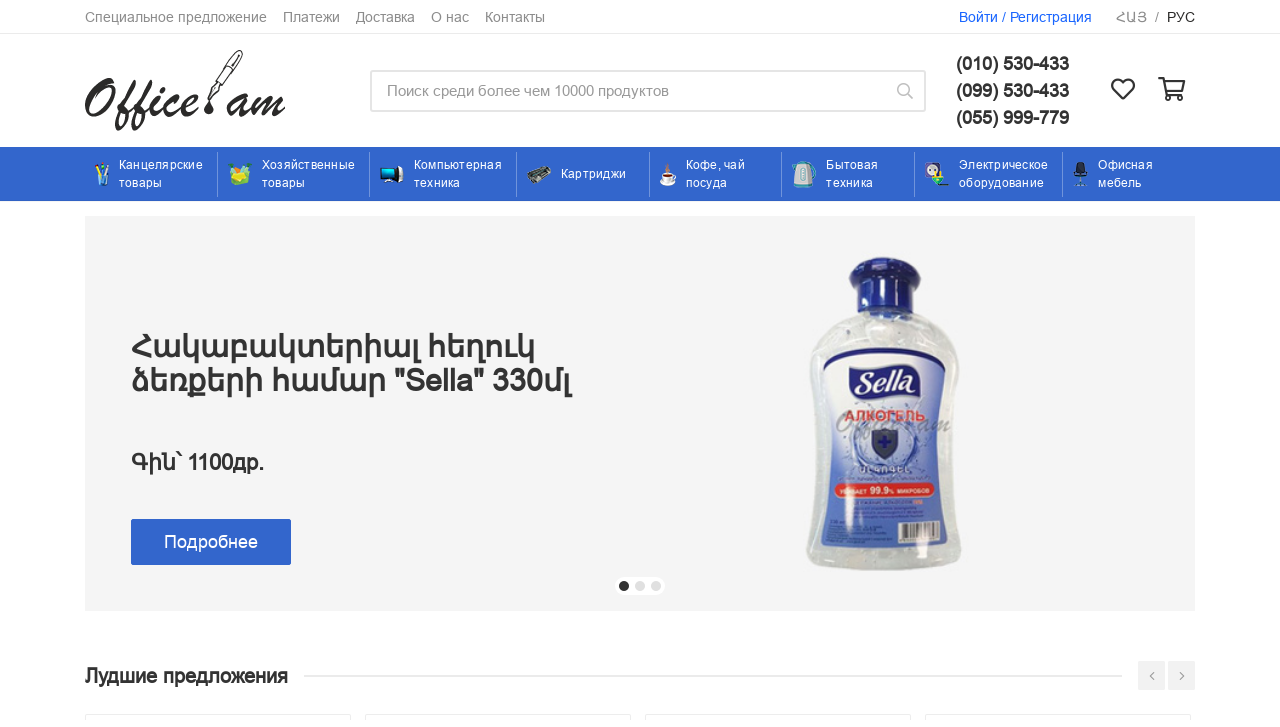

--- FILE ---
content_type: text/html; charset=UTF-8
request_url: https://office.am/ru
body_size: 78244
content:
<!DOCTYPE html>
<html lang="ru">
<head>
    <meta http-equiv="Content-Type" content="text/html; charset=UTF-8" />
    <meta http-equiv="X-UA-Compatible" content="IE=edge">
    <meta name="viewport" content="width=device-width, initial-scale=1">
    <meta name="format-detection" content="telephone=no"/>
    <link href="https://office.am/assets/ico/apple-touch-icon-144-precomposed.png" rel="apple-touch-icon-precomposed" sizes="144x144">
    <link href="https://office.am/assets/ico/apple-touch-icon-114-precomposed.png" rel="apple-touch-icon-precomposed" sizes="114x114">
    <link href="https://office.am/assets/ico/apple-touch-icon-72-precomposed.png" rel="apple-touch-icon-precomposed" sizes="72x72">
    <link href="https://office.am/assets/ico/apple-touch-icon-57-precomposed.png" rel="apple-touch-icon-precomposed">
    <link href="https://office.am/assets/ico/favicon.png" rel="shortcut icon">

<!--    <link href="https://fonts.googleapis.com/css?family=Roboto:100,300,400,500,700,900" rel="stylesheet">-->
<!--    <link href="https://fonts.googleapis.com/css?family=Lato:300,400,700,900&display=swap" rel="stylesheet">-->
<!--    <link href="https://fonts.googleapis.com/css?family=Open+Sans:300,400,600,700,800&display=swap&subset=cyrillic,cyrillic-ext,greek,greek-ext,latin-ext,vietnamese" rel="stylesheet">-->
    <link href="https://fonts.googleapis.com/css?family=Noto+Sans|Noto+Sans+JP:300,400,500,700&display=swap" rel="stylesheet">
    <link rel="stylesheet" href="https://office.am/assets/css/bootstrap.min.css">
    <link rel="stylesheet" href="https://office.am/assets/css/fontawesome-all.min.css">
    <link rel="stylesheet" href="https://office.am/assets/css/owl.carousel.min.css">
    <link rel="stylesheet" href="https://office.am/assets/css/jquery.fancybox.min.css">
    <link rel="stylesheet" href="https://office.am/assets/css/style.css?v=2.3">

    <title>Office.am - интернет-магазин товаров для офиса: канцтовары, бумага, хозтовары и многое другое</title>
    <meta name="description" content="Канцелярские товары для офиса!" />
    <meta name="keywords" content="интернет-магазин товаров для офиса и дома: канцтовары, бумага, расходные материалы, хозтовары, оргтехника" />
    <meta property="og:image" content="https://office.am/media/share-logo.png" />
    <meta property="og:url"  content="https://office.am/ru" />
    <meta property="og:type" content="article" />
    <meta property="og:title" content="Office.am - интернет-магазин товаров для офиса: канцтовары, бумага, хозтовары и многое другое" />
    <meta property="og:description" content="Канцелярские товары для офиса!" />
    </head>
<body class="d-flex flex-column">
<div id="fb-root"></div>
<script async defer crossorigin="anonymous" src="https://connect.facebook.net/ru_RU/sdk.js#xfbml=1&version=v4.0&appId=513760892730049&autoLogAppEvents=1"></script>

<div id="quickview-modal" class="modal fade" tabindex="-1" role="dialog" aria-hidden="true">
    <div class="modal-dialog modal-dialog-centered modal-xl">
        <div class="modal-content"></div>
    </div>
</div>

<div class="mobilemenu">
    <div class="mobilemenu-backdrop"></div>
    <div class="mobilemenu-body">
        <div class="mobilemenu-header">
            <div class="mobilemenu-title">Меню</div>
            <button type="button" class="mobilemenu-close"><i class="fal fa-times"></i></button>
        </div>
        <div class="mobilemenu-content">
            <ul class="mobile-links mobile-links-level-0" data-collapse-opened-class="mobile-links-item-open">
                <li class="mobile-links-item">
                    <div class="mobile-links-item-title">
                        <a class="mobile-links-item-link" href="https://office.am/ru/special">Специальное предложение</a>
                    </div>
                </li>
                <li class="mobile-links-item">
                    <div class="mobile-links-item-title">
                        <a class="mobile-links-item-link" href="https://office.am/ru/payments">Платежи</a>
                    </div>
                </li>
                <li class="mobile-links-item">
                    <div class="mobile-links-item-title">
                        <a class="mobile-links-item-link" href="https://office.am/ru/shipping">Доставка</a>
                    </div>
                </li>
                <li class="mobile-links-item">
                    <div class="mobile-links-item-title">
                        <a class="mobile-links-item-link" href="https://office.am/ru/about">О нас</a>
                    </div>
                </li>
                <li class="mobile-links-item">
                    <div class="mobile-links-item-title">
                        <a class="mobile-links-item-link" href="https://office.am/ru/contacts">Контакты</a>
                    </div>
                </li>
            </ul>
        </div>
    </div>
</div>

<!-- mobile site-header -->
<header class="site-header d-lg-none" id="mobile_header">
    <div class="header-topbar topbar">
        <div class="container h-100">
            <div class="d-flex align-items-center h-100 m-0">
                <div class="mr-auto language-box">
                    <a href="https://office.am/" alt="Հայ" class="topbar-link text-uppercase ">Հայ</a> / <a href="https://office.am/ru" alt="Рус" class="topbar-link text-uppercase active">Рус</a>                </div>
                                    <div class=""><a class="topbar-link color-blue" href="https://office.am/ru/login">Войти / Регистрация</a></div>
                                </div>
        </div>
    </div>
    <div class="container">
        <div class="row align-items-center mt-3 mb-3">
            <div class="col-5 col-sm-auto mr-auto pr-0">
                <a href="https://office.am/ru/"><img src="https://office.am/assets/images/logo.svg" alt="office.am" class="logo"></a>
            </div>
            <div class="col-auto d-none d-sm-block text-right">
<!--                <div class="header-phone-number"><a href="tel:010530433">(010) 530-433</a></div>-->
                <div class="header-phone-number"><a href="tel:098530433">(010) 530-433</a></div>
                <div class="header-phone-number"><a href="tel:099530433">(099) 530-433</a></div>
                <div class="header-phone-number"><a href="tel:055999779">(055) 999-779</a></div>
            </div>
            <div class="col-auto text-right">
                <div class="nav-panel-indicators">
                    <div class="indicator">
                        <a href="https://office.am/ru/wishlist" class="indicator-button b-fav-mob">
                            <span class="indicator-area"><i class="far fa-heart"></i>
                                <span class="indicator-value favorite-badge d-none">0</span>
                            </span>
                        </a>
                    </div>
                    <div class="indicator">
                        <a href="https://office.am/ru/order" class="indicator-button b-cart-mob">
                            <span class="indicator-area"><i class="far fa-shopping-cart"></i>
                                <span class="indicator-value basket-count d-none" >0</span>
                            </span>
                        </a>
                    </div>
                    <div class="indicator">
                        <a href="javascript:void(0);" class="indicator-button mobile-header-menu-button">
                            <span class="indicator-area"><i class="far fa-bars"></i></span>
                        </a>
                    </div>
                </div>
            </div>
        </div>
    </div>
    <div class="mobile-header">
        <div class="mobile-header-panel">
            <div class="nav-panel d-flex align-items-center">
                <div class="nav-panel-container container">
                    <div class="row">
                        <div class="col-md mobile-header-search mb-2 mb-md-0 order-md-last">
                            <form class="mobile-header-search-form" action="https://office.am/ru/search">
                                <input class="mobile-header-search-input" name="q" placeholder="Поиск среди более чем 10000 продуктов" aria-label="Site search" type="text" autocomplete="off" value="">
                                <button type="submit" class="mobile-header-search-button mobile-header-search-button-submit"><i class="far fa-search"></i></button>
                                <div class="mobile-header-search-body"></div>
                            </form>
                        </div>
                        <div class="col-md-auto nav-panel-departments">
                            <div class="departments">
                                <div class="departments-body">
                                    <div class="departments-links-wrapper">
                                        <div class="departments-submenus-container"></div>
                                        <ul class="departments-links">
                                                                                                <li class="departments-item">
                                                        <a class="departments-item-link" href="https://office.am/ru/kantselyarskie-tovari">
                                                            <div class="nav-links-item-body with-icon pl-0">
                                                                <span><img src="https://office.am/assets/images/187.png" alt="Канцелярские товары"></span><span>Канцелярские товары</span>
                                                            </div>
                                                        </a>
                                                    </li>
                                                                                                        <li class="departments-item">
                                                        <a class="departments-item-link" href="https://office.am/ru/khozyaystvennie-tovari">
                                                            <div class="nav-links-item-body with-icon pl-0">
                                                                <span><img src="https://office.am/assets/images/100.png" alt="Хозяйственные товары"></span><span>Хозяйственные товары</span>
                                                            </div>
                                                        </a>
                                                    </li>
                                                                                                        <li class="departments-item">
                                                        <a class="departments-item-link" href="https://office.am/ru/kompyuternaya-tekhnika">
                                                            <div class="nav-links-item-body with-icon pl-0">
                                                                <span><img src="https://office.am/assets/images/147.png" alt="Компьютерная техника"></span><span>Компьютерная техника</span>
                                                            </div>
                                                        </a>
                                                    </li>
                                                                                                        <li class="departments-item">
                                                        <a class="departments-item-link" href="https://office.am/ru/kartridzhi-zapravka">
                                                            <div class="nav-links-item-body with-icon pl-0">
                                                                <span><img src="https://office.am/assets/images/137.png" alt="Картриджи"></span><span>Картриджи</span>
                                                            </div>
                                                        </a>
                                                    </li>
                                                                                                        <li class="departments-item">
                                                        <a class="departments-item-link" href="https://office.am/ru/kofe-chay-posuda">
                                                            <div class="nav-links-item-body with-icon pl-0">
                                                                <span><img src="https://office.am/assets/images/285.png" alt="Кофе, чай посуда"></span><span>Кофе, чай посуда</span>
                                                            </div>
                                                        </a>
                                                    </li>
                                                                                                        <li class="departments-item">
                                                        <a class="departments-item-link" href="https://office.am/ru/bitovaya-tekhnika">
                                                            <div class="nav-links-item-body with-icon pl-0">
                                                                <span><img src="https://office.am/assets/images/391.png" alt="Бытовая техника"></span><span>Бытовая техника</span>
                                                            </div>
                                                        </a>
                                                    </li>
                                                                                                        <li class="departments-item">
                                                        <a class="departments-item-link" href="https://office.am/ru/elektricheskoe-oborudovanie">
                                                            <div class="nav-links-item-body with-icon pl-0">
                                                                <span><img src="https://office.am/assets/images/302.png" alt="Электрическое оборудование"></span><span>Электрическое оборудование</span>
                                                            </div>
                                                        </a>
                                                    </li>
                                                                                                        <li class="departments-item">
                                                        <a class="departments-item-link" href="https://office.am/ru/ofisnaya-mebel">
                                                            <div class="nav-links-item-body with-icon pl-0">
                                                                <span><img src="https://office.am/assets/images/296.png" alt="Офисная мебель"></span><span>Офисная мебель</span>
                                                            </div>
                                                        </a>
                                                    </li>
                                                                                            </ul>
                                    </div>
                                </div>
                                <button class="departments-button">
                                    <b>Категории</b> <i class="fal fa-angle-down departments-button-arrow"></i>
                                </button>
                            </div>
                        </div>
                    </div>
                </div>
            </div>
        </div>
    </div>
</header>

<!-- desktop site-header -->
<header class="d-lg-block d-none" id="desktop_header">
    <div class="site-header">
        <div class="header-topbar topbar">
            <div class="container h-100">
                <div class="d-flex align-items-center h-100 m-0">
                    <div class="mr-3"><a class="topbar-link" href="https://office.am/ru/special">Специальное предложение</a></div>
                    <div class="mr-3"><a class="topbar-link" href="https://office.am/ru/payments">Платежи</a></div>
                    <div class="mr-3"><a class="topbar-link" href="https://office.am/ru/shipping">Доставка</a></div>
                    <div class="mr-3"><a class="topbar-link" href="https://office.am/ru/about">О нас</a></div>
                    <div class="mr-3 mr-auto"><a class="topbar-link" href="https://office.am/ru/contacts">Контакты</a></div>

                                            <div class="mr-4"><a class="topbar-link color-blue" href="https://office.am/ru/login">Войти / Регистрация</a></div>
                        
                    <div class="language-box">
                        <a href="https://office.am/" alt="Հայ" class="topbar-link text-uppercase ">Հայ</a><span class="mr-1 ml-1"> / </span><a href="https://office.am/ru" alt="Рус" class="topbar-link text-uppercase active">Рус</a>                    </div>
                </div>
            </div>
        </div>

        <div class="container">
            <div class="row align-items-center mt-3 mb-3">
                <div class="col-3">
                    <a href="https://office.am/ru/">
                        <img src="https://office.am/assets/images/logo.svg" alt="office.am" class="logo">
                    </a>
                </div>
                <div class="col">
                    <div class="search">
                        <form class="search-form" action="https://office.am/ru/search">
                            <input type="text" class="search-input" name="q" placeholder="Поиск среди более чем 10000 продуктов" aria-label="Site search" autocomplete="off" value="" >
                            <button  type="submit" class="search-button"><i class="far fa-search"></i></button>
                            <div class="search-border"></div>
                        </form>
                    </div>
                </div>
                <div class="col-auto text-right">
<!--                    <div class="header-phone-number"><a href="tel:010530433">(010) 530-433</a></div>-->
                    <div class="header-phone-number"><a href="tel:098530433">(010) 530-433</a></div>
                    <div class="header-phone-number"><a href="tel:099530433">(099) 530-433</a></div>
                    <div class="header-phone-number"><a href="tel:055999779">(055) 999-779</a></div>
                </div>
                <div class="col-auto text-right">
                    <div class="nav-panel-indicators">
                        <div class="indicator">
                            <a href="https://office.am/ru/wishlist" class="indicator-button b-fav">
                                <span class="indicator-area">
                                    <i class="far fa-heart"></i>
                                    <span class="indicator-value favorite-badge d-none">0</span>
                                </span>
                            </a>
                        </div>
                        <div class="indicator indicator-trigger-click">
                            <a href="https://office.am/ru/order" class="indicator-button b-cart">
                                <span class="indicator-area">
                                    <i class="far fa-shopping-cart"></i>
                                    <span class="indicator-value basket-count d-none" >0</span>
                                </span>
                            </a>
                                                            <div class="indicator-dropdown basket-dropdown d-none">
                                    <div class="dropcart">
                                        <div class="dropcart-products-list">
                                                                                    </div>
                                        <div class="dropcart-totals">
                                                                                            <div class="d-flex font-weight-bold">
                                                    <div>ОБЩЕЕ</div>
                                                    <div class="total-price ml-auto">0др.</div>
                                                </div>
                                                                                    </div>
                                        <div class="dropcart-buttons"><a class="btn btn-primary" href="https://office.am/ru/order">ЗАКАЗАТЬ</a></div>
                                    </div>
                                </div>
                                                    </div>
                    </div>
                </div>
            </div>
        </div>

        <div class="header-nav-panel">
            <div class="nav-panel nav-panel-sticky d-flex align-items-center" data-sticky-mode="pullToShow">
                <div class="container">
                    <ul class="nav-links-list nav-links row no-gutters">
                                                        <li class="nav-links-item col-xl col-lg-3 ">
                                    <a href="https://office.am/ru/kantselyarskie-tovari" class="nav-links-item-link">
                                        <div class="nav-links-item-body with-icon">
                                            <span><img src="https://office.am/assets/images/187.png" alt="Канцелярские товары"></span>
                                            <span>Канцелярские товары</span>
                                        </div>
                                    </a>
                                </li>
                                                                <li class="nav-links-item col-xl col-lg-3 ">
                                    <a href="https://office.am/ru/khozyaystvennie-tovari" class="nav-links-item-link">
                                        <div class="nav-links-item-body with-icon">
                                            <span><img src="https://office.am/assets/images/100.png" alt="Хозяйственные товары"></span>
                                            <span>Хозяйственные товары</span>
                                        </div>
                                    </a>
                                </li>
                                                                <li class="nav-links-item col-xl col-lg-3 ">
                                    <a href="https://office.am/ru/kompyuternaya-tekhnika" class="nav-links-item-link">
                                        <div class="nav-links-item-body with-icon">
                                            <span><img src="https://office.am/assets/images/147.png" alt="Компьютерная техника"></span>
                                            <span>Компьютерная техника</span>
                                        </div>
                                    </a>
                                </li>
                                                                <li class="nav-links-item col-xl col-lg-3 ">
                                    <a href="https://office.am/ru/kartridzhi-zapravka" class="nav-links-item-link">
                                        <div class="nav-links-item-body with-icon">
                                            <span><img src="https://office.am/assets/images/137.png" alt="Картриджи"></span>
                                            <span>Картриджи</span>
                                        </div>
                                    </a>
                                </li>
                                                                <li class="nav-links-item col-xl col-lg-3 ">
                                    <a href="https://office.am/ru/kofe-chay-posuda" class="nav-links-item-link">
                                        <div class="nav-links-item-body with-icon">
                                            <span><img src="https://office.am/assets/images/285.png" alt="Кофе, чай посуда"></span>
                                            <span>Кофе, чай посуда</span>
                                        </div>
                                    </a>
                                </li>
                                                                <li class="nav-links-item col-xl col-lg-3 ">
                                    <a href="https://office.am/ru/bitovaya-tekhnika" class="nav-links-item-link">
                                        <div class="nav-links-item-body with-icon">
                                            <span><img src="https://office.am/assets/images/391.png" alt="Бытовая техника"></span>
                                            <span>Бытовая техника</span>
                                        </div>
                                    </a>
                                </li>
                                                                <li class="nav-links-item col-xl col-lg-3 ">
                                    <a href="https://office.am/ru/elektricheskoe-oborudovanie" class="nav-links-item-link">
                                        <div class="nav-links-item-body with-icon">
                                            <span><img src="https://office.am/assets/images/302.png" alt="Электрическое оборудование"></span>
                                            <span>Электрическое оборудование</span>
                                        </div>
                                    </a>
                                </li>
                                                                <li class="nav-links-item col-xl col-lg-3 ">
                                    <a href="https://office.am/ru/ofisnaya-mebel" class="nav-links-item-link">
                                        <div class="nav-links-item-body with-icon">
                                            <span><img src="https://office.am/assets/images/296.png" alt="Офисная мебель"></span>
                                            <span>Офисная мебель</span>
                                        </div>
                                    </a>
                                </li>
                                                    </ul>
                </div>
            </div>
        </div>
    </div>
</header>
<section class="block-slideshow block-slideshow-layout-with-departments block">
    <div class="container">
        <div class="row">
            <div class="col-12 col-lg-12">
                <!--
                    <div class="block-slideshow-slide-content w-100" style="top: 0;left: 0;padding: 40px 20px; text-align: center;font-size: 18px;font-weight: bold; position: relative">
                        <div class="mb-2" style="font-size: 22px; font-weight: bold; color: red">Ուշադրություն</div>
                        <div class="mb-2">Ելնելով ներկայիս իրավիճակից office.am ինտերնետ խանութը կշարունակի իր աշխատանքը հետևյալ գրաֆիկով՝</div>
                        <div class="mb-2">Պատվերները կառաքվեն շաբաթը 2 օր՝ երկուշաբթի, հինգշաբթի, բացառությունները կքննարկվեն:</div>
                        <div class="mb-2">
                            Խնդրում ենք զանգահարել նշված հեռախոսահամարներով<br>
                            <div class="mb-2 mt-2" style="font-size: 24px;">098 530 433, 099 530 433, 055 999 779</div>
                            Քաղաքային հեռախոսահամարը հնարավոր է չգործի
                        </div>
                        <div class="">
                            Այս պայմանները կգործ են մինչև 14.04.2020
                        </div>
                    </div>
                                        <div class="block-slideshow-slide-content w-100" style="top: 0;left: 0;padding: 40px 20px; text-align: center;font-size: 18px;font-weight: bold; position: relative">
                        <div class="mb-2" style="font-size: 22px; font-weight: bold; color: red">Внимание</div>
                        <div class="mb-2">Учитывая текущую ситуацию, интернет-магазин office.am продолжит работать следующим образом:</div>
                        <div class="mb-2">Заказы будут доставляться 2 дня в неделю по понедельникам и четвергам, исключения будут обсуждаться.</div>
                        <div class="mb-2">
                            Пожалуйста, позвоните по этим номерам<br>
                            <div class="mb-2 mt-2" style="font-size: 24px;">098 530 433, 099 530 433, 055 999 779</div>
                            Номер мобильного телефона может не работать
                        </div>
                        <div class="">
                            Условия будут действовать до 14.04.2020
                        </div>
                    </div>
                    -->                <div class="block-slideshow-body">
                    <div class="owl-carousel">
                        <div class="block-slideshow-slide">
                            <div class="block-slideshow-slide-image block-slideshow-slide-image-desktop" style="background-image: url('https://office.am/assets/images/slides/slide-5.jpg')"></div>
                            <div class="block-slideshow-slide-image block-slideshow-slide-image-mobile" style="background-image: url('https://office.am/assets/images/slides/slide-5-mobile.jpg')"></div>
                            <div class="block-slideshow-slide-content">
                                <div class="block-slideshow-slide-title">Հակաբակտերիալ հեղուկ ձեռքերի համար "Sella" 330մլ</div>
                                <div class="block-slideshow-slide-text">&nbsp;</div>
                                <div class="block-slideshow-slide-price">Գին՝ 1100др.</div>
                                <div class="block-slideshow-slide-button"><a href="https://office.am/hakabakterial-hekhuk-dzerqeri-hamar-sella-330ml" class="btn btn-primary btn-lg">Подробнее</a></div>
                            </div>
                        </div>
                        <div class="block-slideshow-slide">
                            <div class="block-slideshow-slide-image block-slideshow-slide-image-desktop" style="background-image: url('https://office.am/assets/images/slides/slide-6.jpg')"></div>
                            <div class="block-slideshow-slide-image block-slideshow-slide-image-mobile" style="background-image: url('https://office.am/assets/images/slides/slide-6-mobile.jpg')"></div>
                            <div class="block-slideshow-slide-content">
                                <div class="block-slideshow-slide-title">Մեկանգամյա օգտագործման ձեռնոց լատեքսային "Paclan Contact" М, 100 զույգ</div>
                                <div class="block-slideshow-slide-text">&nbsp;</div>
                                <div class="block-slideshow-slide-price">Գին՝ 3800др.</div>
                                <div class="block-slideshow-slide-button"><a href="https://office.am/mekangamya-ogtagortsman-dzernots-lateqsayin-paclan-contact-m-100-zuyg" class="btn btn-primary btn-lg">Подробнее</a></div>
                            </div>
                        </div>
                        <div class="block-slideshow-slide">
                            <div class="block-slideshow-slide-image block-slideshow-slide-image-desktop" style="background-image: url('https://office.am/assets/images/slides/slide-4.jpg')"></div>
                            <div class="block-slideshow-slide-image block-slideshow-slide-image-mobile" style="background-image: url('https://office.am/assets/images/slides/slide-4-mobile.jpg')"></div>
                            <div class="block-slideshow-slide-content">
                                <div class="block-slideshow-slide-title">Թուղթ "Double A", A4, 80 գր/մ2, 500թ</div>
                                <div class="block-slideshow-slide-text">Բազմաֆունկցիոնալ սպիտակ թուղթ: Տալիս է հիանալի արդյունքներ բոլոր տեսակի տպիչների վրա:</div>
                                <div class="block-slideshow-slide-price">Գին՝ 2090др.</div>
                                <div class="block-slideshow-slide-button"><a href="" class="btn btn-primary btn-lg">Подробнее</a></div>
                            </div>
                        </div>
                    </div>
                </div>
            </div>
        </div>
    </div>
</section>

<section class="block block-products-carousel" data-layout="grid-4">
    <div class="container">
        <div class="block-header"><h3 class="block-header-title">Лудшие предложения</h3>
            <div class="block-header-divider"></div>
            <div class="block-header-arrows-list">
                <button class="block-header-arrow block-header-arrow-left" type="button"><i class="fal fa-angle-left"></i></button>
                <button class="block-header-arrow block-header-arrow-right" type="button"><i class="fal fa-angle-right"></i></button>
            </div>
        </div>
        <div class="block-products-carousel-slider">
            <div class="block-products-carousel-preloader"></div>
            <div class="owl-carousel">
                                        <div class="d-flex align-items-stretch w-100">
                            <div class="product-card w-100">
                                <button class="product-card-quickview" data-id="24071" type="button"><i class="fad fa-search"></i></button>
                                <div class="product-card-badges-list">
                                                                    </div>
                                <div class="product-card-image"><a href="https://office.am/ru/bumaga-tualetnaya-silk-soft-3-sloynaya-32sht-tisnenie-belaya"><img src="https://office.am/uploads/images/products/fb68297a40ef89cf3f4eab27fe7cea2f.jpg" class="product-thumb-img" alt="Бумага туалетная "Silk Soft" 3-слойная, 32шт., тиснение, белая"></a></div>
                                <div class="product-card-info">
                                    <div class="product-card-name"><a href="https://office.am/ru/bumaga-tualetnaya-silk-soft-3-sloynaya-32sht-tisnenie-belaya">Бумага туалетная "Silk Soft" 3-слойная, 32шт., тиснение, белая</a></div>
                                </div>
                                <div class="product-card-actions">
                                    <div class="product-card-code">Код: 791851</div>
                                                                            <div class="product-card-prices">4500др.</div>
                                                                            <div class="product-card-buttons">
                                        <button class="btn btn-primary product-card-addtocart" onclick="addToCart(this, 24071, $(this).parent().find('.prod-count-input').val(), 1); $(this).parent().find('.prod-count-input').val('1')" type="button"><i class="fad fa-cart-plus"></i></button>
                                        <div class="input-number product-quantity product-quantity-sm">
                                            <input class="input-number-input form-control form-control-sm prod-count-input" type="number" min="1" value="1">
                                            <div class="input-number-add"></div>
                                            <div class="input-number-sub"></div>
                                        </div>
                                        <button class="btn btn-light btn-svg-icon btn-svg-icon-fake-svg product-card-wishlist ml-auto product-wish-24071 " data-id="24071" type="button"><i class="fas fa-heart"></i></button>
                                    </div>
                                </div>
                            </div>
                        </div>
                                        <div class="d-flex align-items-stretch w-100">
                            <div class="product-card w-100">
                                <button class="product-card-quickview" data-id="21179" type="button"><i class="fad fa-search"></i></button>
                                <div class="product-card-badges-list">
                                    <div class="product-card-badge product-card-badge-sale">Код</div>                                </div>
                                <div class="product-card-image"><a href="https://office.am/ru/lak-dlya-mebeli-chirton-300-ml-morskaya-svezhest"><img src="https://office.am/uploads/images/products/fc289586aadd12b2fb1c3777ae80d160.png" class="product-thumb-img" alt="Лак для мебели "Chirton", 300 мл морская свежесть"></a></div>
                                <div class="product-card-info">
                                    <div class="product-card-name"><a href="https://office.am/ru/lak-dlya-mebeli-chirton-300-ml-morskaya-svezhest">Лак для мебели "Chirton", 300 мл морская свежесть</a></div>
                                </div>
                                <div class="product-card-actions">
                                    <div class="product-card-code">Код: 144209</div>
                                                                            <div class="product-card-prices"><span class="product-card-new-price">1200др.</span><span class="product-card-old-price">1400</span></div>
                                                                            <div class="product-card-buttons">
                                        <button class="btn btn-primary product-card-addtocart" onclick="addToCart(this, 21179, $(this).parent().find('.prod-count-input').val(), 1); $(this).parent().find('.prod-count-input').val('1')" type="button"><i class="fad fa-cart-plus"></i></button>
                                        <div class="input-number product-quantity product-quantity-sm">
                                            <input class="input-number-input form-control form-control-sm prod-count-input" type="number" min="1" value="1">
                                            <div class="input-number-add"></div>
                                            <div class="input-number-sub"></div>
                                        </div>
                                        <button class="btn btn-light btn-svg-icon btn-svg-icon-fake-svg product-card-wishlist ml-auto product-wish-21179 " data-id="21179" type="button"><i class="fas fa-heart"></i></button>
                                    </div>
                                </div>
                            </div>
                        </div>
                                        <div class="d-flex align-items-stretch w-100">
                            <div class="product-card w-100">
                                <button class="product-card-quickview" data-id="19793" type="button"><i class="fad fa-search"></i></button>
                                <div class="product-card-badges-list">
                                                                    </div>
                                <div class="product-card-image"><a href="https://office.am/ru/zhidkie-sredstva-dlya-mitya-styokol-rio-royal-750ml"><img src="https://office.am/uploads/images/products/e979a32a1119cda50e114de8f0fdac07.jpg" class="product-thumb-img" alt="Жидкие средства для мытья стёкол "Rio Royal" 750мл."></a></div>
                                <div class="product-card-info">
                                    <div class="product-card-name"><a href="https://office.am/ru/zhidkie-sredstva-dlya-mitya-styokol-rio-royal-750ml">Жидкие средства для мытья стёкол "Rio Royal" 750мл.</a></div>
                                </div>
                                <div class="product-card-actions">
                                    <div class="product-card-code">Код: 789094</div>
                                                                            <div class="product-card-prices">1400др.</div>
                                                                            <div class="product-card-buttons">
                                        <button class="btn btn-primary product-card-addtocart" onclick="addToCart(this, 19793, $(this).parent().find('.prod-count-input').val(), 1); $(this).parent().find('.prod-count-input').val('1')" type="button"><i class="fad fa-cart-plus"></i></button>
                                        <div class="input-number product-quantity product-quantity-sm">
                                            <input class="input-number-input form-control form-control-sm prod-count-input" type="number" min="1" value="1">
                                            <div class="input-number-add"></div>
                                            <div class="input-number-sub"></div>
                                        </div>
                                        <button class="btn btn-light btn-svg-icon btn-svg-icon-fake-svg product-card-wishlist ml-auto product-wish-19793 " data-id="19793" type="button"><i class="fas fa-heart"></i></button>
                                    </div>
                                </div>
                            </div>
                        </div>
                                        <div class="d-flex align-items-stretch w-100">
                            <div class="product-card w-100">
                                <button class="product-card-quickview" data-id="25133" type="button"><i class="fad fa-search"></i></button>
                                <div class="product-card-badges-list">
                                                                    </div>
                                <div class="product-card-image"><a href="https://office.am/ru/vlazhnie-salfetki-nastolni-swoop-120-sht"><img src="https://office.am/uploads/images/products/c278a7f823368a555f81118e96dcf3dd.png" class="product-thumb-img" alt="Влажние салфетки настольны "SWOOP" 120 шт."></a></div>
                                <div class="product-card-info">
                                    <div class="product-card-name"><a href="https://office.am/ru/vlazhnie-salfetki-nastolni-swoop-120-sht">Влажние салфетки настольны "SWOOP" 120 шт.</a></div>
                                </div>
                                <div class="product-card-actions">
                                    <div class="product-card-code">Код: 793583</div>
                                                                            <div class="product-card-prices">700др.</div>
                                                                            <div class="product-card-buttons">
                                        <button class="btn btn-primary product-card-addtocart" onclick="addToCart(this, 25133, $(this).parent().find('.prod-count-input').val(), 1); $(this).parent().find('.prod-count-input').val('1')" type="button"><i class="fad fa-cart-plus"></i></button>
                                        <div class="input-number product-quantity product-quantity-sm">
                                            <input class="input-number-input form-control form-control-sm prod-count-input" type="number" min="1" value="1">
                                            <div class="input-number-add"></div>
                                            <div class="input-number-sub"></div>
                                        </div>
                                        <button class="btn btn-light btn-svg-icon btn-svg-icon-fake-svg product-card-wishlist ml-auto product-wish-25133 " data-id="25133" type="button"><i class="fas fa-heart"></i></button>
                                    </div>
                                </div>
                            </div>
                        </div>
                            </div>
        </div>
    </div>
</section>

<section class="block block-banner">
    <div class="container">
        <a href="#" class="block-banner-body">
            <div class="block-banner-image block-banner-image-desktop" style="background-image: url('https://office.am/assets/images/banners/banner-1.jpg')"></div>
            <div class="block-banner-image block-banner-image-mobile" style="background-image: url('https://office.am/assets/images/banners/banner-1-mobile.jpg')"></div>
        </a>
    </div>
</section>

<section class="block block-products block-products-layout-large-first">
    <div class="container">
        <div class="block-header"><h3 class="block-header-title">Новинки</h3>
            <div class="block-header-divider"></div>
        </div>
        <div class="block-products-body">
            <div class="block-products-featured">
                <div class="block-products-featured-item">
                    <div class="product-card">
                                                <button class="product-card-quickview" type="button" data-id="25413"><i class="fad fa-search"></i></button>
                        <div class="product-card-badges-list">
                            <div class="product-card-badge product-card-badge-new">Новый</div>
                        </div>
                        <div class="product-card-image"><a href="https://office.am/ru/termoetiketki-4325-mm"><img src="https://office.am/uploads/images/products/5ffae6ef39f396211d4b6666845bb837.png" class="product-thumb-img" alt="Термоэтикетки 43*25 мм"></a></div>
                        <div class="product-card-info">
                            <div class="product-card-name"><a href="https://office.am/ru/termoetiketki-4325-mm">Термоэтикетки 43*25 мм</a></div>
                        </div>
                        <div class="product-card-actions">
                            <div class="product-card-code">Код: 793817</div>
                                                            <div class="product-card-prices">390др.</div>
                                                            <div class="product-card-buttons">
                                <button class="btn btn-primary product-card-addtocart" onclick="addToCart(this, 25413, $(this).parent().find('.prod-count-input').val(), 1); $(this).parent().find('.prod-count-input').val('1')" type="button"><i class="fad fa-cart-plus"></i></button>
                                <div class="input-number product-quantity">
                                    <input class="input-number-input form-control form-control prod-count-input" type="number" min="1" value="1">
                                    <div class="input-number-add"></div>
                                    <div class="input-number-sub"></div>
                                </div>
                                <button class="btn btn-light btn-svg-icon btn-svg-icon-fake-svg product-card-wishlist ml-auto product-wish-25413 " data-id="25413" type="button"><i class="fas fa-heart"></i></button>
                            </div>
                        </div>
                    </div>
                </div>
            </div>
            <div class="block-products-list">
                                    <div class="block-products-list-item">
                        <div class="product-card">
                            <button class="product-card-quickview" data-id="25412" type="button"><i class="fad fa-search"></i></button>
                            <div class="product-card-image"><a href="https://office.am/ru/desertnie-vilki-6-sht"><img src="https://office.am/uploads/images/products/24dc40635bd6a9c2df0172b0a2724ee4.png" class="product-thumb-img" alt="Десертные вилки 6 шт․"></a></div>
                            <div class="product-card-info">
                                <div class="product-card-name"><a href="https://office.am/ru/desertnie-vilki-6-sht">Десертные вилки 6 шт․</a></div>
                            </div>
                            <div class="product-card-actions">
                                <div class="product-card-code">Код: 793816</div>
                                                                    <div class="product-card-prices">1900др.</div>
                                                                    <div class="product-card-buttons">
                                    <button class="btn btn-primary product-card-addtocart" type="button" onclick="addToCart(this, 25412, $(this).parent().find('.prod-count-input').val(), 1); $(this).parent().find('.prod-count-input').val('1')"><i class="fad fa-cart-plus"></i></button>
                                    <div class="input-number product-quantity product-quantity-sm">
                                        <input class="input-number-input form-control form-control-sm prod-count-input" type="number" min="1" value="1">
                                        <div class="input-number-add"></div>
                                        <div class="input-number-sub"></div>
                                    </div>
                                    <button class="btn btn-light btn-svg-icon btn-svg-icon-fake-svg product-card-wishlist ml-auto product-wish-25412 " data-id="25412" type="button"><i class="fas fa-heart"></i></button>
                                </div>
                            </div>
                        </div>
                    </div>
                                    <div class="block-products-list-item">
                        <div class="product-card">
                            <button class="product-card-quickview" data-id="25411" type="button"><i class="fad fa-search"></i></button>
                            <div class="product-card-image"><a href="https://office.am/ru/elektricheskiy-chaynik-centek-2-l-2000w"><img src="https://office.am/uploads/images/products/5660281174a4064d326ac09a1222d809.png" class="product-thumb-img" alt="Электрический чайник "CENTEK" , 2 л. 2000W"></a></div>
                            <div class="product-card-info">
                                <div class="product-card-name"><a href="https://office.am/ru/elektricheskiy-chaynik-centek-2-l-2000w">Электрический чайник "CENTEK" , 2 л. 2000W</a></div>
                            </div>
                            <div class="product-card-actions">
                                <div class="product-card-code">Код: 793815</div>
                                                                    <div class="product-card-prices">10000др.</div>
                                                                    <div class="product-card-buttons">
                                    <button class="btn btn-primary product-card-addtocart" type="button" onclick="addToCart(this, 25411, $(this).parent().find('.prod-count-input').val(), 1); $(this).parent().find('.prod-count-input').val('1')"><i class="fad fa-cart-plus"></i></button>
                                    <div class="input-number product-quantity product-quantity-sm">
                                        <input class="input-number-input form-control form-control-sm prod-count-input" type="number" min="1" value="1">
                                        <div class="input-number-add"></div>
                                        <div class="input-number-sub"></div>
                                    </div>
                                    <button class="btn btn-light btn-svg-icon btn-svg-icon-fake-svg product-card-wishlist ml-auto product-wish-25411 " data-id="25411" type="button"><i class="fas fa-heart"></i></button>
                                </div>
                            </div>
                        </div>
                    </div>
                                    <div class="block-products-list-item">
                        <div class="product-card">
                            <button class="product-card-quickview" data-id="25410" type="button"><i class="fad fa-search"></i></button>
                            <div class="product-card-image"><a href="https://office.am/ru/nozh-kantselyarskiy-deli-9mm"><img src="https://office.am/uploads/images/products/dd20657a4930c5890848435512852e38.png" class="product-thumb-img" alt="Нож канцелярский "Deli" 9мм"></a></div>
                            <div class="product-card-info">
                                <div class="product-card-name"><a href="https://office.am/ru/nozh-kantselyarskiy-deli-9mm">Нож канцелярский "Deli" 9мм</a></div>
                            </div>
                            <div class="product-card-actions">
                                <div class="product-card-code">Код: 793814</div>
                                                                    <div class="product-card-prices">220др.</div>
                                                                    <div class="product-card-buttons">
                                    <button class="btn btn-primary product-card-addtocart" type="button" onclick="addToCart(this, 25410, $(this).parent().find('.prod-count-input').val(), 1); $(this).parent().find('.prod-count-input').val('1')"><i class="fad fa-cart-plus"></i></button>
                                    <div class="input-number product-quantity product-quantity-sm">
                                        <input class="input-number-input form-control form-control-sm prod-count-input" type="number" min="1" value="1">
                                        <div class="input-number-add"></div>
                                        <div class="input-number-sub"></div>
                                    </div>
                                    <button class="btn btn-light btn-svg-icon btn-svg-icon-fake-svg product-card-wishlist ml-auto product-wish-25410 " data-id="25410" type="button"><i class="fas fa-heart"></i></button>
                                </div>
                            </div>
                        </div>
                    </div>
                                    <div class="block-products-list-item">
                        <div class="product-card">
                            <button class="product-card-quickview" data-id="25409" type="button"><i class="fad fa-search"></i></button>
                            <div class="product-card-image"><a href="https://office.am/ru/papka-konvert-na-knopke-deli-a4-krasnaya"><img src="https://office.am/uploads/images/products/aca9f029b9b77effa08fd0e119177b74.png" class="product-thumb-img" alt="Папка-конверт на кнопке "Deli" А4, красная"></a></div>
                            <div class="product-card-info">
                                <div class="product-card-name"><a href="https://office.am/ru/papka-konvert-na-knopke-deli-a4-krasnaya">Папка-конверт на кнопке "Deli" А4, красная</a></div>
                            </div>
                            <div class="product-card-actions">
                                <div class="product-card-code">Код: 793813</div>
                                                                    <div class="product-card-prices">180др.</div>
                                                                    <div class="product-card-buttons">
                                    <button class="btn btn-primary product-card-addtocart" type="button" onclick="addToCart(this, 25409, $(this).parent().find('.prod-count-input').val(), 1); $(this).parent().find('.prod-count-input').val('1')"><i class="fad fa-cart-plus"></i></button>
                                    <div class="input-number product-quantity product-quantity-sm">
                                        <input class="input-number-input form-control form-control-sm prod-count-input" type="number" min="1" value="1">
                                        <div class="input-number-add"></div>
                                        <div class="input-number-sub"></div>
                                    </div>
                                    <button class="btn btn-light btn-svg-icon btn-svg-icon-fake-svg product-card-wishlist ml-auto product-wish-25409 " data-id="25409" type="button"><i class="fas fa-heart"></i></button>
                                </div>
                            </div>
                        </div>
                    </div>
                                    <div class="block-products-list-item">
                        <div class="product-card">
                            <button class="product-card-quickview" data-id="25408" type="button"><i class="fad fa-search"></i></button>
                            <div class="product-card-image"><a href="https://office.am/ru/lotok-dlya-bumag-vertikalniyplastikoviy"><img src="https://office.am/uploads/images/products/e122bd8cec833d1373d83716c3ba8d37.png" class="product-thumb-img" alt="Лоток для бумаг вертикальный,пластиковый  "></a></div>
                            <div class="product-card-info">
                                <div class="product-card-name"><a href="https://office.am/ru/lotok-dlya-bumag-vertikalniyplastikoviy">Лоток для бумаг вертикальный,пластиковый  </a></div>
                            </div>
                            <div class="product-card-actions">
                                <div class="product-card-code">Код: 793812</div>
                                                                    <div class="product-card-prices">1200др.</div>
                                                                    <div class="product-card-buttons">
                                    <button class="btn btn-primary product-card-addtocart" type="button" onclick="addToCart(this, 25408, $(this).parent().find('.prod-count-input').val(), 1); $(this).parent().find('.prod-count-input').val('1')"><i class="fad fa-cart-plus"></i></button>
                                    <div class="input-number product-quantity product-quantity-sm">
                                        <input class="input-number-input form-control form-control-sm prod-count-input" type="number" min="1" value="1">
                                        <div class="input-number-add"></div>
                                        <div class="input-number-sub"></div>
                                    </div>
                                    <button class="btn btn-light btn-svg-icon btn-svg-icon-fake-svg product-card-wishlist ml-auto product-wish-25408 " data-id="25408" type="button"><i class="fas fa-heart"></i></button>
                                </div>
                            </div>
                        </div>
                    </div>
                                    <div class="block-products-list-item">
                        <div class="product-card">
                            <button class="product-card-quickview" data-id="25407" type="button"><i class="fad fa-search"></i></button>
                            <div class="product-card-image"><a href="https://office.am/ru/lotok-dlya-bumag-gorizontalniy-plastikoviy-dvukhetazhniy"><img src="https://office.am/uploads/images/products/e62a66a388602ccb4b1b9323588515d3.png" class="product-thumb-img" alt="Лоток для бумаг горизонтальный , пластиковый, двухэтажный"></a></div>
                            <div class="product-card-info">
                                <div class="product-card-name"><a href="https://office.am/ru/lotok-dlya-bumag-gorizontalniy-plastikoviy-dvukhetazhniy">Лоток для бумаг горизонтальный , пластиковый, двухэтажный</a></div>
                            </div>
                            <div class="product-card-actions">
                                <div class="product-card-code">Код: 793811</div>
                                                                    <div class="product-card-prices">2100др.</div>
                                                                    <div class="product-card-buttons">
                                    <button class="btn btn-primary product-card-addtocart" type="button" onclick="addToCart(this, 25407, $(this).parent().find('.prod-count-input').val(), 1); $(this).parent().find('.prod-count-input').val('1')"><i class="fad fa-cart-plus"></i></button>
                                    <div class="input-number product-quantity product-quantity-sm">
                                        <input class="input-number-input form-control form-control-sm prod-count-input" type="number" min="1" value="1">
                                        <div class="input-number-add"></div>
                                        <div class="input-number-sub"></div>
                                    </div>
                                    <button class="btn btn-light btn-svg-icon btn-svg-icon-fake-svg product-card-wishlist ml-auto product-wish-25407 " data-id="25407" type="button"><i class="fas fa-heart"></i></button>
                                </div>
                            </div>
                        </div>
                    </div>
                
            </div>
        </div>
    </div>
</section>

<section class="block block-highlighted block-categories block-categories-layout-classic">
    <div class="container">
        <div class="block-header">
            <h3 class="block-header-title">Категории</h3>
            <div class="block-header-divider"></div>
        </div>
        <div class="block-categories-list">
                                <div class="block-categories-item category-card category-card-layout-classic">
                        <div class="category-card-body">
                            <div class="category-card-image"><a href="https://office.am/ru/kantselyarskie-tovari"><img src="https://office.am/assets/images/cat-187.jpg" alt="Канцелярские товары"></a></div>
                            <div class="category-card-content">
                                <div class="category-card-name"><a href="https://office.am/ru/kantselyarskie-tovari">Канцелярские товары</a></div>
                                <ul class="category-card-links">
                                    <li><a href="https://office.am/ru/bumaga-i-bumazhnaya-produktsiya">Бумага и бумажная продукция</a></li><li><a href="https://office.am/ru/materiali-dlya-perepleta">Материалы для переплета</a></li><li><a href="https://office.am/ru/kantselyarskie-tovari-1">Канцелярские товары</a></li><li><a href="https://office.am/ru/bloknoti-i-organayzeri">Блокноты и органайзеры</a></li><li><a href="https://office.am/ru/pismennie-prinadlezhnosti">Письменные принадлежности</a></li>                                </ul>
                                <div class="category-card-all"><a href="https://office.am/ru/kantselyarskie-tovari">Все</a></div>
                            </div>
                        </div>
                    </div>
                                        <div class="block-categories-item category-card category-card-layout-classic">
                        <div class="category-card-body">
                            <div class="category-card-image"><a href="https://office.am/ru/khozyaystvennie-tovari"><img src="https://office.am/assets/images/cat-100.jpg" alt="Хозяйственные товары"></a></div>
                            <div class="category-card-content">
                                <div class="category-card-name"><a href="https://office.am/ru/khozyaystvennie-tovari">Хозяйственные товары</a></div>
                                <ul class="category-card-links">
                                    <li><a href="https://office.am/ru/setki-i-korzini-dlya-musora">Сетки и корзины для мусора</a></li><li><a href="https://office.am/ru/salfetki-polotentsa">Салфетки, полотенца</a></li><li><a href="https://office.am/ru/tualetnaya-bumaga">Туалетная бумага</a></li><li><a href="https://office.am/ru/moyushchie-sredstva">Моющие средства</a></li><li><a href="https://office.am/ru/sredstva-dlya-chistki">Средства для чистки</a></li>                                </ul>
                                <div class="category-card-all"><a href="https://office.am/ru/khozyaystvennie-tovari">Все</a></div>
                            </div>
                        </div>
                    </div>
                                        <div class="block-categories-item category-card category-card-layout-classic">
                        <div class="category-card-body">
                            <div class="category-card-image"><a href="https://office.am/ru/kompyuternaya-tekhnika"><img src="https://office.am/assets/images/cat-147.jpg" alt="Компьютерная техника"></a></div>
                            <div class="category-card-content">
                                <div class="category-card-name"><a href="https://office.am/ru/kompyuternaya-tekhnika">Компьютерная техника</a></div>
                                <ul class="category-card-links">
                                    <li><a href="https://office.am/ru/mishki">Мышки</a></li><li><a href="https://office.am/ru/klaviatura">Клавиатура</a></li><li><a href="https://office.am/ru/monitori">Мониторы</a></li><li><a href="https://office.am/ru/naushniki">Наушники</a></li><li><a href="https://office.am/ru/plansheti-1">Планшеты</a></li>                                </ul>
                                <div class="category-card-all"><a href="https://office.am/ru/kompyuternaya-tekhnika">Все</a></div>
                            </div>
                        </div>
                    </div>
                                        <div class="block-categories-item category-card category-card-layout-classic">
                        <div class="category-card-body">
                            <div class="category-card-image"><a href="https://office.am/ru/kofe-chay-posuda"><img src="https://office.am/assets/images/cat-285.jpg" alt="Кофе, чай посуда"></a></div>
                            <div class="category-card-content">
                                <div class="category-card-name"><a href="https://office.am/ru/kofe-chay-posuda">Кофе, чай посуда</a></div>
                                <ul class="category-card-links">
                                    <li><a href="https://office.am/ru/kofe">Кофе</a></li><li><a href="https://office.am/ru/chay">Чай</a></li><li><a href="https://office.am/ru/sakhar">Сахар</a></li><li><a href="https://office.am/ru/voda">Вода</a></li><li><a href="https://office.am/ru/angliyskaya-posuda">Английская посуда</a></li>                                </ul>
                                <div class="category-card-all"><a href="https://office.am/ru/kofe-chay-posuda">Все</a></div>
                            </div>
                        </div>
                    </div>
                                        <div class="block-categories-item category-card category-card-layout-classic">
                        <div class="category-card-body">
                            <div class="category-card-image"><a href="https://office.am/ru/bitovaya-tekhnika"><img src="https://office.am/assets/images/cat-391.jpg" alt="Бытовая техника"></a></div>
                            <div class="category-card-content">
                                <div class="category-card-name"><a href="https://office.am/ru/bitovaya-tekhnika">Бытовая техника</a></div>
                                <ul class="category-card-links">
                                    <li><a href="https://office.am/ru/chayniki">Чайники</a></li><li><a href="https://office.am/ru/kofevarki">Кофеварки</a></li><li><a href="https://office.am/ru/mikorovolnovaya-pech">Микороволновая печь</a></li><li><a href="https://office.am/ru/kholodilnik-dispenser-dlya-vodi">Холодильник, диспенсер для воды</a></li><li><a href="https://office.am/ru/utyugi">Утюги</a></li>                                </ul>
                                <div class="category-card-all"><a href="https://office.am/ru/bitovaya-tekhnika">Все</a></div>
                            </div>
                        </div>
                    </div>
                                        <div class="block-categories-item category-card category-card-layout-classic">
                        <div class="category-card-body">
                            <div class="category-card-image"><a href="https://office.am/ru/ofisnaya-mebel"><img src="https://office.am/assets/images/cat-296.jpg" alt="Офисная мебель"></a></div>
                            <div class="category-card-content">
                                <div class="category-card-name"><a href="https://office.am/ru/ofisnaya-mebel">Офисная мебель</a></div>
                                <ul class="category-card-links">
                                    <li><a href="https://office.am/ru/ofisnie-stoli">Офисные столы</a></li><li><a href="https://office.am/ru/ofisnie-shkafi">Офисные шкафы</a></li><li><a href="https://office.am/ru/metallicheskie-shkafi">Металлические шкафы</a></li><li><a href="https://office.am/ru/seyfi">Сейфы</a></li><li><a href="https://office.am/ru/shkafi-metallicheskie-arkhivnie">Шкафы металлические архивные</a></li>                                </ul>
                                <div class="category-card-all"><a href="https://office.am/ru/ofisnaya-mebel">Все</a></div>
                            </div>
                        </div>
                    </div>
                            </div>
    </div>
</section>

<!--<section class="block block-brands">
    <div class="container">
        <div class="block-brands-slider">
            <div class="owl-carousel">
                <div class="block-brands-item"><a href="#"><img src="" alt=""></a></div>
                <div class="block-brands-item"><a href="#"><img src="" alt=""></a></div>
                <div class="block-brands-item"><a href="#"><img src="" alt=""></a></div>
                <div class="block-brands-item"><a href="#"><img src="" alt=""></a></div>
                <div class="block-brands-item"><a href="#"><img src="" alt=""></a></div>
                <div class="block-brands-item"><a href="#"><img src="" alt=""></a></div>
            </div>
        </div>
    </div>
</section>--><footer class="site-footer mt-auto">
    <div class="container">
        <div class="site-footer-widgets">
            <div class="row">
                <div class="col-12 col-md-6 col-lg-5">
                    <div class="site-footer-widget footer-contacts">
                        <h5 class="footer-contacts-title">Контакты</h5>
                        <ul class="footer-contacts-contacts">
                            <li><i class="footer-contacts-icon fas fa-globe-americas"></i> Армения, Ереван, ул. Рубинянца 21/1, 43</li>
                            <li><i class="footer-contacts-icon far fa-envelope"></i> <a href="mailto:info@office.am">info@office.am</a></li>
                            <li><i class="footer-contacts-icon fas fa-mobile-alt"></i> (010) 530-433, (099) 530-433, (055) 999-779</li>
                            <li><i class="footer-contacts-icon far fa-clock"></i> Пон.-Пят. 10:00 - 18:00, Суб. 10:00 - 14:00</li>
                        </ul>
                    </div>
                </div>
                <div class="col-6 col-md-3 col-lg-3">
                    <div class="site-footer-widget footer-links">
                        <h5 class="footer-links-title">Меню</h5>
                        <ul class="footer-links-list">
                            <li class="footer-links-item"><a href="https://office.am/ru/about" class="footer-links-link">О нас</a></li>
                            <li class="footer-links-item"><a href="https://office.am/ru/shipping" class="footer-links-link">Доставка</a></li>
                            <li class="footer-links-item"><a href="https://office.am/ru/payments" class="footer-links-link">Платежи</a></li>
                            <li class="footer-links-item"><a href="https://office.am/ru/special" class="footer-links-link">Специальное предложение</a></li>
                            <li class="footer-links-item"><a href="https://office.am/ru/contacts" class="footer-links-link">Контакты</a></li>
                        </ul>
                    </div>
                </div>
                <div class="col-12 col-md-12 col-lg-4 text-right">
                    <div class="site-footer-widget footer-newsletter">
                        <div id="fb_widget" style="width: 600px; max-width: 100%">
                            <div class="fb-page" data-href="https://www.facebook.com/office.online/" data-tabs="" data-width="500" data-height="" data-small-header="false" data-adapt-container-width="true" data-hide-cover="false" data-show-facepile="true"><blockquote cite="https://www.facebook.com/office.online/" class="fb-xfbml-parse-ignore"><a href="https://www.facebook.com/office.online/">Office.am</a></blockquote></div>
                        </div>
                    </div>
                </div>
            </div>
        </div>
        <div class="site-footer-bottom">
            <div class="site-footer-copyright">© Office.am 2026. All rights reserved.</div>
        </div>
    </div>
</footer>


<script src="https://maps.googleapis.com/maps/api/js?key=AIzaSyBLVkazNPneMwB_QA94VWhCXEeZXTAB4-E"></script>
<script src="https://office.am/assets/js/jquery-3.3.1.min.js"></script>
<script type="text/javascript">
    var language = 'ru';
    var languageForUrl = "ru/";
    var pageLoadingElem = $('#page_loading');
    if (!window.location.origin) {
        window.location.origin = window.location.protocol + "//" + window.location.hostname + (window.location.port ? ':' + window.location.port: '');
    }
</script>
<script src="https://office.am/assets/js/popper.min.js"></script>
<script src="https://office.am/assets/js/bootstrap.bundle.min.js"></script>
<script src="https://office.am/assets/js/bootstrap.min.js"></script>
<script src="https://office.am/assets/js/owl.carousel.min.js"></script>
<script src="https://office.am/assets/js/jquery.fancybox.min.js"></script>
<!--<script src="--><!--"></script>-->
<script src="https://office.am/assets/js/messages.js?v=2.3"></script>
<script src="https://office.am/assets/js/number.js?v=2.3"></script>
<script src="https://office.am/assets/js/header.js?v=2.3"></script>
<script src="https://office.am/assets/js/main.js?v=2.3"></script>
<script src="https://office.am/assets/js/my-custom.js?v=2.3"></script>
<!--Start of Tawk.to Script-->
<script type="text/javascript">
    var Tawk_API=Tawk_API||{}, Tawk_LoadStart=new Date();
    (function(){
        var s1=document.createElement("script"),s0=document.getElementsByTagName("script")[0];
        s1.async=true;
        s1.src='https://embed.tawk.to/5bbc5e8908387933e5ba9cd9/default';
        s1.charset='UTF-8';
        s1.setAttribute('crossorigin','*');
        s0.parentNode.insertBefore(s1,s0);
    })();
</script>
<!--End of Tawk.to Script-->
</body>
</html>


--- FILE ---
content_type: text/javascript
request_url: https://office.am/assets/js/my-custom.js?v=2.3
body_size: 25456
content:
const TRANSLATE = {
    'KG':{
        hy: 'կգ',
        ru: 'кг',
        en: 'kg',
    },
    'GR':{
        hy: 'գր',
        ru: 'гр',
        en: 'gr',
    },
    'PC':{
        hy: 'հատ',
        ru: 'шт',
        en: 'pc',
    },
    'DR':{
        hy: 'դր.',
        ru: 'др.',
        en: 'dr.',
    },
    'weight':{
        hy: 'Քաշ',
        ru: 'Вес',
        en: 'Weight',
    },
    'count':{
        hy: 'Քանակ',
        ru: 'Количество',
        en: 'Quantity',
    },
    'price': {
        hy: 'Գին',
        ru: 'Цена',
        en: 'Price',
    },
    'amount': {
        hy: 'Գումար',
        ru: 'Сумма',
        en: 'Amount',
    }
};
$(document).ready(function () {
    $('.cart-table .input-number-input').on('change', function (e) {
        var count = $(this).val();
        if(!(parseFloat(count) > 0)){
            count = 1;
            $(this).val(count);
        }
        updateCart($(this).data('index'), count);

    });
    $('.prod-count-input').on('change', function (e) {
        var count = $(this).val();
        if(!(parseFloat(count) > 0)){
            count = 1;
            $(this).val(count);
        }
    });

    $('#checkout-address').on('change', function (e) {

        var selectedAddress = $('#checkout-address option:selected');

        $('.show-address').text(selectedAddress.data('address'));
        $('.show-name').text(selectedAddress.data('name'));
        $('.show-phone').text(selectedAddress.data('phone'));
    });

    $('#addressModal').on('show.bs.modal', function (e) {
        var button = $(e.relatedTarget);

        var modal = $(this);
        modal.find('.address-id').val(button.data('id'));
        modal.find('.contact-name').val(button.data('name'));
        modal.find('.contact-phone').val(button.data('phone'));
        modal.find('.address').val(button.data('address'));
    });

    $('#deleteAddressModal').on('show.bs.modal', function (e) {
        var button = $(e.relatedTarget);

        var modal = $(this);
        modal.find('.address-id').val(button.data('id'));
    });

    $(document).on('click', '.product-card-wishlist', function(){

        var action = '';
        var $this = $(this);
        var itemId =$this.attr('data-id');
        var cartCountCont = $('.favorite-badge');

        if($(this).hasClass('active')){
            $(this).removeClass('active');
            $('.product-wish-'+itemId).removeClass('active');
            $('.wishlist-row-'+itemId).remove();

            action = 'remove';
        }
        else{
            $(this).addClass('active');
            $('.product-wish-'+itemId).addClass('active');
            action = 'add';
        }

        $.ajax({
            type: "POST",
            url: window.location.origin + "/api/favorites",
            data: {id: itemId, action: action},
            success: function (data) {
                cartCountCont.text(data);

                if(data < 1){
                    cartCountCont.addClass('d-none');
                    $('table.wishlist').addClass('d-none');
                }
                else{
                    cartCountCont.removeClass('d-none');
                }
            }
        });
    });
})

function addToCart(this$, prodID, count, unit) {
    var $this = this$;
    var weightQuantity = $('#weight_quantity_'+prodID);

    unit = unit ? unit : 1;
    count = count ? count : 1;

    var data = {
        items: [{
            content_id: prodID,
            count: count,
            unit: unit
        }]
    };

    $.ajax({
        type: "POST",
        url: window.location.origin + "/" +languageForUrl+ "api/add_to_cart",
        data: data,
        beforeSend: function () {
            // loader('.box_style_1').show();
        },
        success: function (response) {
            // console.log(response);
            // alertNotification(MESSAGES.success.addedToCart[language]).success();
            var cartItems = response.cart.cart;

            var htmlItemsList = '';
            var headerHtmlItemsList = '';
            var cartItemsCount = 0;
            for(var key in cartItems) {
                if(cartItems[key]['info'] === "shipping"){
                    $('.shipping-price').text(cartItems[key]['item_price']+TRANSLATE['DR'][language]);
                    delete  cartItems[key];
                    continue;
                }
                // htmlItemsList += basketItemTemplate(cartItems[key], key, response.cart.sale);
                headerHtmlItemsList += headerBasketItemTemplate(cartItems[key], key, response.cart.sale);
                cartItemsCount++;
            }

            setCartItemsCount(cartItems, cartItemsCount, $this);

            // $('.cart-table').html(htmlItemsList);
            $('.dropcart-products-list').html(headerHtmlItemsList);
            $('.total-price').html(response.cart.total_price + TRANSLATE['DR'][language]);
            $('.total-sale-price').html(response.cart.total_sale_price + TRANSLATE['DR'][language]);

            // resetItemForm();
        },
        complete: function (response) {
            // loader('.box_style_1').hide();
        }
    });
}

function updateCart(index, itemCount) {

    var thisBasketItem = $('.basket-item-row-'+index);
    var itemIndex = index;
    var unit = 1;
    // console.log(itemIndex, itemCount);

    var data = {
        index: itemIndex,
        count: itemCount,
        unit: unit
    };



    $.ajax({
        type: "POST",
        url: window.location.origin + "/api/update_cart",
        data: data,
        beforeSend: function () {
            /*loader('.cart-list').show();
            loader('.box_style_1').show();*/
        },
        success: function (response) {
            // console.log(response);

            var cartItems = response.cart.cart;

            thisBasketItem.find('.count-price').html(cartItems[index].count_price + TRANSLATE['DR'][language]);
            $('.total-price').html(response.cart.total_price + TRANSLATE['DR'][language]);
            $('.total-sale-price').html(response.cart.total_sale_price + TRANSLATE['DR'][language]);

        },
        complete: function (response) {
            /*loader('.cart-list').hide();
            loader('.box_style_1').hide();*/
        }
    });
}

function deleteFromCart(index) {
    $.ajax({
        type: "POST",
        url: window.location.origin + "/" +languageForUrl+  "api/remove_from_cart/",
        data: {index: index},
        success: function (response) {
            // console.log(response);
            // alertNotification(MESSAGES.success.removedFromCart[language]).success();
            var cartItems = response.cart.cart;

            var htmlItemsList = '';
            var headerHtmlItemsList = '';
            var cartItemsCount = 0;
            for(var key in cartItems) {
                if(cartItems[key]['info'] === "shipping"){
                    delete  cartItems[key];
                    continue;
                }

                htmlItemsList += basketItemTemplate(cartItems[key], key, response.cart.sale);
                headerHtmlItemsList += headerBasketItemTemplate(cartItems[key], key, response.cart.sale);
                cartItemsCount++;
            }

            setCartItemsCount(cartItems, cartItemsCount);

            $('.cart-table-body').html(htmlItemsList);
            $('.dropcart-products-list').html(headerHtmlItemsList);
            $('.total-price').html(response.cart.total_price + TRANSLATE['DR'][language]);
            $('.total-sale-price').html(response.cart.total_sale_price + TRANSLATE['DR'][language]);

        }
    });
}

function setCartItemsCount(cartItems, cartItemsCount, this_$) {

    var $this = this_$ ? $(this_$) : null;
    var cartCountCont = $('.basket-count');

    if($this){
        if ($('#mobile_header').css('display') == 'none') {
            var cart = $('.b-cart');
        } else {
            var cart = $('.b-cart-mob');
        }

        var el = $this,
            item = el.closest('.product-card'),
            img = item.find('.product-thumb-img');

        if(!item.length) {
            item = el.closest('.product-layout-sidebar');
            img = item.find('.owl-item.active img');
        }

        if(!item.length) {
            item = el.closest('.wishlist-row').find('.wishlist-column-image');
            img = item.find('img');
        }

        var flyingImg = $('<img class="b-flying-img">');
        flyingImg.attr('src', img.attr('src'));
        flyingImg.css('width', '200').css('height', '200');

        flyToElement(item, flyingImg, cart, cartCountCont, cartItemsCount)
    } else {
        cartCountCont.text(cartItemsCount);
    }


    if($.isEmptyObject(cartItems)){
        $('.basket-count').addClass('d-none');
        $('.basket-dropdown').addClass('d-none');
        $('.cart-table-box').addClass('d-none');
        $('#empty_cart').removeClass('d-none');
    } else {
        $('.basket-count').removeClass('d-none');
        $('.basket-dropdown').removeClass('d-none');
        $('.cart-table-box').removeClass('d-none');
        $('#empty_cart').addClass('d-none');
    }
}

function basketItemTemplate(item, index, sale) {

    var saleIcon = (item.inSale >0 && sale > 0) ? '<i class="fas fa-percent discount"></i>':'';
    var html = '<tr class="cart-table-row basket-item-row-'+index+'">' +
        '        <td class="cart-table-column cart-table-column-image">' +
        '            <a href="'+item.product_url+'"><img src="'+item.image+'" alt="'+item.title+'">' + saleIcon + '</a>' +
        '        </td>' +
        '        <td class="cart-table-column cart-table-column-product">' +
        '            <a href="'+item.product_url+'" class="cart-table-product-name">'+item.title+'</a>' +
        '            <div class="product-card-code">Կոդ: '+item.store_id+'</div>' +
        '        </td>' +
        '        <td class="cart-table-column cart-table-column-price" data-title="'+TRANSLATE['price'][language]+'">'+item.item_price + TRANSLATE['DR'][language]+'</td>' +
        '        <td class="cart-table-column cart-table-column-quantity" data-title="'+TRANSLATE['count'][language]+'">' +
        '            <div class="input-number">' +
        '                <input class="form-control input-number-input" type="number" min="1" value="'+item.count+'" data-index="'+index+'">' +
        '                <div class="input-number-add"></div>' +
        '                <div class="input-number-sub"></div>' +
        '            </div>' +
        '        </td>' +
        '        <td class="cart-table-column cart-table-column-total count-price" data-title="'+TRANSLATE['amount'][language]+'">' + item.count_price + TRANSLATE['DR'][language]+
        '        </td>' +
        '        <td class="cart-table-column cart-table-column-remove">' +
        '            <button type="button" class="btn btn-light btn-sm btn-svg-icon" onclick="deleteFromCart('+index+')"><i class="fal fa-times"></i></button>'+
        '        </td>' +
        '    </tr>';

    return html;
}

function headerBasketItemTemplate(item, index, sale) {

 var saleIcon = (item.inSale >0 && sale > 0) ? '<i class="fas fa-percent discount"></i>':'';
    var html = '<div class="dropcart-product basket-item-row-'+index+'">' +
        '           <div class="dropcart-product-image"><a href="'+item.product_url+'"><img src="'+item.image+'" alt="">'+saleIcon+'</a></div>' +
        '           <div class="dropcart-product-info">' +
        '               <div class="dropcart-product-name"><a href="'+item.product_url+'">'+item.title+'</a></div>' +
        '               <div class="dropcart-product-meta"><span class="dropcart-product-quantity">'+item.count+'</span> × <span class="dropcart-product-price">'+item.item_price+TRANSLATE['DR'][language]+'</span></div>' +
        '           </div>' +
        '           <button type="button" class="dropcart-product-remove btn btn-light btn-sm btn-svg-icon" onclick="deleteFromCart('+index+')"><i class="fal fa-times"></i></button>' +
        '       </div>';

    return html;
}

function contactFormSubmit($this, event) {
    event.preventDefault();

    var $thisForm = $('#' + $this['id']);
    var params = {
        name: $thisForm.find('#name_contact').val() || null,
        email: $thisForm.find('#email_contact').val() || null,
        subject: $thisForm.find('#subject_contact').val() || null,
        message: $thisForm.find('#message_contact').val() || null
    };

    if ($this.checkValidity() === true) {

        $.ajax({
            type: "POST",
            url: window.location.origin + "/api/send_contact_mail",
            data: params,
            beforeSend: function () {
                loadingShowHideInBtn($thisForm.find('.btn-loader')).show();
            },
            success: function (response) {
                if(response.status === "success"){
                    $thisForm[0].reset();
                    loadingShowHideInBtn($thisForm.find('.btn-loader')).hide();
                    alertNotification(MESSAGES.success.contactForm[language]).success();
                    $this.classList.remove('was-validated');
                } else {
                    loadingShowHideInBtn($thisForm.find('.btn-loader')).hide();
                    alertNotification(response.errorMessage).error();
                }
            },
            error: function () {
                loadingShowHideInBtn($thisForm.find('.btn-loader')).hide();
            }
        });
    } else {
        $this.classList.add('was-validated');
    }

}

function formSubmit(event, form) {
    if (form.checkValidity() === false) {
        event.preventDefault();
        event.stopPropagation();
        form.classList.add('was-validated');
    }
}

function registrationFormSubmit (event, form) {
    event.preventDefault();
    event.stopPropagation();

    var $thisForm = $(form);

    checkPassword(event, form);

    var params = {
        userType: $thisForm.find('.user-type').val() || null,
        name: $thisForm.find('.name').val() || null,
        address: $thisForm.find('.address').val() || null,
        document: $thisForm.find('.document').val() || null,
        email: $thisForm.find('.email').val() || null,
        username: $thisForm.find('.username').val() || null,
        password: $thisForm.find('.password').val() || null,
        password_confirm: $thisForm.find('.password_confirm').val() || null,
    }

    if (form.checkValidity() === true) {

        $.ajax({
            type: "POST",
            url: window.location.origin + "/auth/registration",
            data: params,
            beforeSend: function () {
                loadingShowHideInBtn($thisForm.find('.btn-loader')).show();
            },
            success: function (response) {
                if(response.status == true){
                    $thisForm[0].reset();
                    loadingShowHideInBtn($thisForm.find('.btn-loader')).hide();
                    $('#registration_success').modal('show');
                    $this.classList.remove('was-validated');
                } else {
                    if(response.errors.fields.length){
                        for (var i = 0; i < response.errors.fields.length; i++) {
                            var item = response.errors.fields[i];

                            $thisForm.find('.'+item).addClass('is-invalid');
                            $thisForm.find('.'+item).on('change', function (e) {
                                $(this).removeClass('is-invalid')
                            })
                        }
                    } else if(response.errors.globalError != '') {
                        $thisForm.find('.info-message').html('<div class="alert alert-danger" role="alert">'+response.errors.globalError+'</div>')
                    }

                }
            },
            complete: function () {
                loadingShowHideInBtn($thisForm.find('.btn-loader')).hide();
            }
        });
    } else {
        form.classList.add('was-validated');
    }
}

function profileFormSubmit (event, form, subUser) {
    event.preventDefault();
    event.stopPropagation();

    var $thisForm = $(form);

    var params = {
        name: $thisForm.find('.name').val() || null,
        address: $thisForm.find('.address').val() || null,
        document: $thisForm.find('.document').val() || null,
        email: $thisForm.find('.email').val() || null,
        username: $thisForm.find('.username').val() || null,
        subUser: subUser || null
    }

    if (form.checkValidity() === true) {

        $.ajax({
            type: "POST",
            url: window.location.origin + "/" +languageForUrl+ "user/profile",
            data: params,
            beforeSend: function () {
                loadingShowHideInBtn($thisForm.find('.btn-loader')).show();
            },
            success: function (response) {
                if(response.status == true){
                    loadingShowHideInBtn($thisForm.find('.btn-loader')).hide();
                    form.classList.remove('was-validated');
                    $thisForm.find('.info-message').html(response.message);

                } else {
                    if(response.errors.fields.length){
                        for (var i = 0; i < response.errors.fields.length; i++) {
                            var item = response.errors.fields[i];

                            $thisForm.find('.'+item).addClass('is-invalid');
                            $thisForm.find('.'+item).on('change', function (e) {
                                $(this).removeClass('is-invalid')
                            })
                        }
                    } else if(response.errors.globalError != '') {
                        $thisForm.find('.info-message').html('<div class="alert alert-danger" role="alert">'+response.errors.globalError+'</div>')
                    }

                }
            },
            complete: function () {
                loadingShowHideInBtn($thisForm.find('.btn-loader')).hide();
            }
        });
    } else {
        form.classList.add('was-validated');
    }
}

function checkPassword(event, form) {
    var $thisForm = $(form);

    var password = $thisForm.find('.password');
    var passwordConfirm = $thisForm.find('.password_confirm');

    if (form.checkValidity() === false) {
        event.preventDefault();
        event.stopPropagation();
        form.classList.add('was-validated');
    } else {
        if(password.val().length < 8){
            event.preventDefault();
            event.stopPropagation();
            password[0].setCustomValidity(MESSAGES.error.passwordLength[language]);
            password.next().text(MESSAGES.error.passwordLength[language]);
            passwordConfirm.next().text('');
        } else if(password.val() !== passwordConfirm.val()){
            event.preventDefault();
            event.stopPropagation();
            password[0].setCustomValidity(MESSAGES.error.passwordEquation[language]);
            passwordConfirm[0].setCustomValidity(MESSAGES.error.passwordEquation[language]);
            password.next().text('');
            passwordConfirm.next().text(MESSAGES.error.passwordEquation[language]);

        } else {
            return true;
        }
    }

    function validatePassword(){
        if(password.val().length < 8){
            password[0].setCustomValidity(MESSAGES.error.passwordLength[language]);
            password.next().text(MESSAGES.error.passwordLength[language]);
            passwordConfirm.next().text('');
        } else if(password.val() !== passwordConfirm.val()) {
            password[0].setCustomValidity(MESSAGES.error.passwordEquation[language]);
            passwordConfirm[0].setCustomValidity(MESSAGES.error.passwordEquation[language]);
            password.next().text('');
            passwordConfirm.next().text(MESSAGES.error.passwordEquation[language]);
        } else {
            password[0].setCustomValidity('');
            passwordConfirm[0].setCustomValidity('');
            passwordConfirm.next().text('');
        }
    }

    password[0].onkeyup = validatePassword;
    passwordConfirm[0].onkeyup = validatePassword;
    form.classList.add('was-validated');

    return false;

}

function loadingShowHideInBtn(btn) {
    return {
        show: show,
        hide: hide
    };

    function show() {
        btn.prop('disabled', true);
        btn.addClass('loading');
    }

    function hide() {
        btn.prop('disabled', false);
        btn.removeClass('loading');
    }

}

function alertNotification(message) {
    return {
        success: success,
        warning: warning,
        error: error
    };

    function success() {
        var alertClass = 'alert-success';
        addedAlertHtml(alertClass)
    }

    function error() {
        var alertClass = 'alert-danger';
        addedAlertHtml(alertClass);
    }

    function warning() {
        var alertClass = 'alert-warning';
        addedAlertHtml(alertClass);
    }

    function addedAlertHtml(alertClass) {
        var body = $('body');
        if(body.find('.alert').length){
            body.find('.alert').remove();
        }
        var html = '<div class="alert alert-fix alert-dismissible fade show ' + alertClass + '" role="alert">' +
            message +
            '<button type="button" class="close" data-dismiss="alert" aria-label="Close">' +
            '<span aria-hidden="true">&times;</span>' +
            '</button>' +
            '</div>';

        body.append(html);
        $(".alert").alert();

        setTimeout(function () {
            $(".alert").alert('close');
        },3000)
    }
}

function flyToElement(item, flyingImg, cart, countCont, newCount) {

    var cartTopOffset = cart.offset().top - item.offset().top,
        cartLeftOffset = cart.offset().left - item.offset().left;

    flyingImg.animate({
        top: cartTopOffset,
        left: cartLeftOffset,
        width: 50,
        height: 50,
        opacity: 0.1
    }, 800, function () {
        flyingImg.remove();
        countCont.text(newCount);
    });

    item.append(flyingImg);
}

function addressFormSubmit(event, $this) {
    event.preventDefault();
    event.stopPropagation();

    var $thisForm = $('#' + $this['id']);
    var params = {
        id: $thisForm.find('.address-id').val() || null,
        name: $thisForm.find('.contact-name').val() || null,
        phone: $thisForm.find('.contact-phone').val() || null,
        address: $thisForm.find('.address').val() || null
    };

    if ($this.checkValidity() === true) {

        var address = (params.id) ? 'edit_address' : 'add_address';

        $.ajax({
            type: "POST",
            url: window.location.origin + "/user/" + address,
            data: params,
            beforeSend: function () {
                loadingShowHideInBtn($thisForm.find('.btn-loader')).show();
            },
            success: function (response) {
                if(response.status == true){
                    /*$thisForm[0].reset();
                    loadingShowHideInBtn($thisForm.find('.btn-loader')).hide();
                    alertNotification(MESSAGES.success.contactForm[language]).success();
                    $this.classList.remove('was-validated');*/

                    location.reload();
                }
            },
            error: function () {
                loadingShowHideInBtn($thisForm.find('.btn-loader')).hide();
            }
        });
    } else {
        $this.classList.add('was-validated');
    }

}

function deleteAddress(event, $this) {
    event.preventDefault();

    var $thisForm = $('#' + $this['id']);
    var params = {
        id: $thisForm.find('.address-id').val() || null
    };

    if ($this.checkValidity() === true) {

        $.ajax({
            type: "POST",
            url: window.location.origin + "/user/remove_address",
            data: params,
            beforeSend: function () {
                loadingShowHideInBtn($thisForm.find('.btn-loader')).show();
            },
            success: function (response) {
                if(response.status == true){
                    location.reload();
                }
            },
            error: function () {
                loadingShowHideInBtn($thisForm.find('.btn-loader')).hide();
            }
        });
    } else {
        $this.classList.add('was-validated');
    }
}

function formSubmit ($form, event) {
    if ($form.checkValidity() !== true) {
        event.preventDefault();
        event.stopPropagation();
        $form.classList.add('was-validated');
    }
}